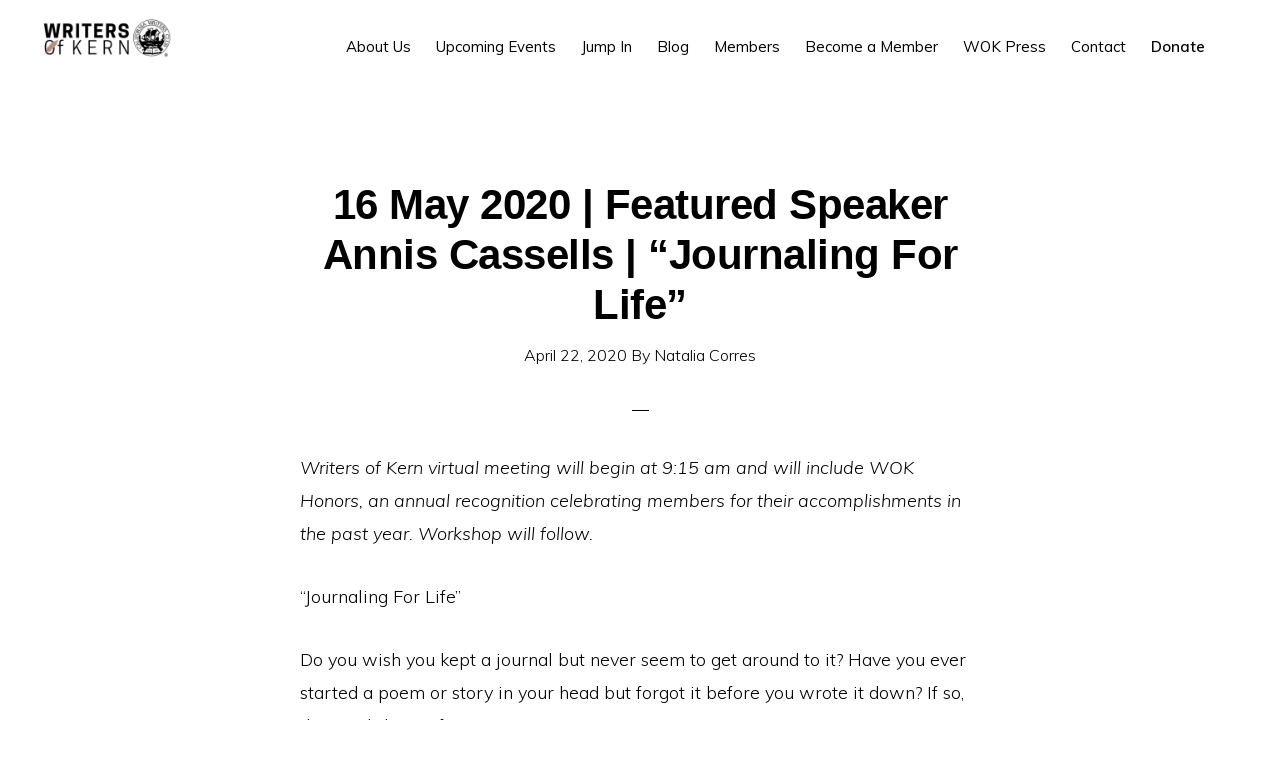

--- FILE ---
content_type: text/html; charset=UTF-8
request_url: https://writersofkern.com/2020/04/22/16-may-2020-featured-speaker-annis-cassells-journaling-for-life/
body_size: 9936
content:
<!DOCTYPE html>
<html lang="en-US">
<head >
<meta charset="UTF-8" />
<meta name="viewport" content="width=device-width, initial-scale=1" />
<title>16 May 2020 | Featured Speaker Annis Cassells | “Journaling For Life”</title>
<meta name='robots' content='max-image-preview:large' />
	<style>img:is([sizes="auto" i], [sizes^="auto," i]) { contain-intrinsic-size: 3000px 1500px }</style>
	<link rel='dns-prefetch' href='//widget.websitevoice.com' />
<link rel='dns-prefetch' href='//fonts.googleapis.com' />
<link rel='dns-prefetch' href='//code.ionicframework.com' />
<link rel="alternate" type="application/rss+xml" title="Writers of Kern &raquo; Feed" href="https://writersofkern.com/feed/" />
<link rel="alternate" type="application/rss+xml" title="Writers of Kern &raquo; Comments Feed" href="https://writersofkern.com/comments/feed/" />
<link rel="canonical" href="https://writersofkern.com/2020/04/22/16-may-2020-featured-speaker-annis-cassells-journaling-for-life/" />
<script type="text/javascript">
/* <![CDATA[ */
window._wpemojiSettings = {"baseUrl":"https:\/\/s.w.org\/images\/core\/emoji\/16.0.1\/72x72\/","ext":".png","svgUrl":"https:\/\/s.w.org\/images\/core\/emoji\/16.0.1\/svg\/","svgExt":".svg","source":{"concatemoji":"https:\/\/writersofkern.com\/wp-includes\/js\/wp-emoji-release.min.js?ver=6.8.2"}};
/*! This file is auto-generated */
!function(s,n){var o,i,e;function c(e){try{var t={supportTests:e,timestamp:(new Date).valueOf()};sessionStorage.setItem(o,JSON.stringify(t))}catch(e){}}function p(e,t,n){e.clearRect(0,0,e.canvas.width,e.canvas.height),e.fillText(t,0,0);var t=new Uint32Array(e.getImageData(0,0,e.canvas.width,e.canvas.height).data),a=(e.clearRect(0,0,e.canvas.width,e.canvas.height),e.fillText(n,0,0),new Uint32Array(e.getImageData(0,0,e.canvas.width,e.canvas.height).data));return t.every(function(e,t){return e===a[t]})}function u(e,t){e.clearRect(0,0,e.canvas.width,e.canvas.height),e.fillText(t,0,0);for(var n=e.getImageData(16,16,1,1),a=0;a<n.data.length;a++)if(0!==n.data[a])return!1;return!0}function f(e,t,n,a){switch(t){case"flag":return n(e,"\ud83c\udff3\ufe0f\u200d\u26a7\ufe0f","\ud83c\udff3\ufe0f\u200b\u26a7\ufe0f")?!1:!n(e,"\ud83c\udde8\ud83c\uddf6","\ud83c\udde8\u200b\ud83c\uddf6")&&!n(e,"\ud83c\udff4\udb40\udc67\udb40\udc62\udb40\udc65\udb40\udc6e\udb40\udc67\udb40\udc7f","\ud83c\udff4\u200b\udb40\udc67\u200b\udb40\udc62\u200b\udb40\udc65\u200b\udb40\udc6e\u200b\udb40\udc67\u200b\udb40\udc7f");case"emoji":return!a(e,"\ud83e\udedf")}return!1}function g(e,t,n,a){var r="undefined"!=typeof WorkerGlobalScope&&self instanceof WorkerGlobalScope?new OffscreenCanvas(300,150):s.createElement("canvas"),o=r.getContext("2d",{willReadFrequently:!0}),i=(o.textBaseline="top",o.font="600 32px Arial",{});return e.forEach(function(e){i[e]=t(o,e,n,a)}),i}function t(e){var t=s.createElement("script");t.src=e,t.defer=!0,s.head.appendChild(t)}"undefined"!=typeof Promise&&(o="wpEmojiSettingsSupports",i=["flag","emoji"],n.supports={everything:!0,everythingExceptFlag:!0},e=new Promise(function(e){s.addEventListener("DOMContentLoaded",e,{once:!0})}),new Promise(function(t){var n=function(){try{var e=JSON.parse(sessionStorage.getItem(o));if("object"==typeof e&&"number"==typeof e.timestamp&&(new Date).valueOf()<e.timestamp+604800&&"object"==typeof e.supportTests)return e.supportTests}catch(e){}return null}();if(!n){if("undefined"!=typeof Worker&&"undefined"!=typeof OffscreenCanvas&&"undefined"!=typeof URL&&URL.createObjectURL&&"undefined"!=typeof Blob)try{var e="postMessage("+g.toString()+"("+[JSON.stringify(i),f.toString(),p.toString(),u.toString()].join(",")+"));",a=new Blob([e],{type:"text/javascript"}),r=new Worker(URL.createObjectURL(a),{name:"wpTestEmojiSupports"});return void(r.onmessage=function(e){c(n=e.data),r.terminate(),t(n)})}catch(e){}c(n=g(i,f,p,u))}t(n)}).then(function(e){for(var t in e)n.supports[t]=e[t],n.supports.everything=n.supports.everything&&n.supports[t],"flag"!==t&&(n.supports.everythingExceptFlag=n.supports.everythingExceptFlag&&n.supports[t]);n.supports.everythingExceptFlag=n.supports.everythingExceptFlag&&!n.supports.flag,n.DOMReady=!1,n.readyCallback=function(){n.DOMReady=!0}}).then(function(){return e}).then(function(){var e;n.supports.everything||(n.readyCallback(),(e=n.source||{}).concatemoji?t(e.concatemoji):e.wpemoji&&e.twemoji&&(t(e.twemoji),t(e.wpemoji)))}))}((window,document),window._wpemojiSettings);
/* ]]> */
</script>
<link rel='stylesheet' id='monochrome-pro-css' href='https://writersofkern.com/wp-content/themes/monochrome-pro/style.css?ver=1.0.1' type='text/css' media='all' />
<style id='monochrome-pro-inline-css' type='text/css'>

			.before-footer-cta {
				background-color: #000000;
				background: linear-gradient(45deg,#000000,#000000);
			}

			.before-footer-cta,
			.before-footer-cta a,
			.before-footer-cta p,
			.before-footer-cta .widget-title {
				color: #ffffff;
			}
			
</style>
<style id='wp-emoji-styles-inline-css' type='text/css'>

	img.wp-smiley, img.emoji {
		display: inline !important;
		border: none !important;
		box-shadow: none !important;
		height: 1em !important;
		width: 1em !important;
		margin: 0 0.07em !important;
		vertical-align: -0.1em !important;
		background: none !important;
		padding: 0 !important;
	}
</style>
<link rel='stylesheet' id='wp-block-library-css' href='https://writersofkern.com/wp-includes/css/dist/block-library/style.min.css?ver=6.8.2' type='text/css' media='all' />
<style id='classic-theme-styles-inline-css' type='text/css'>
/*! This file is auto-generated */
.wp-block-button__link{color:#fff;background-color:#32373c;border-radius:9999px;box-shadow:none;text-decoration:none;padding:calc(.667em + 2px) calc(1.333em + 2px);font-size:1.125em}.wp-block-file__button{background:#32373c;color:#fff;text-decoration:none}
</style>
<style id='global-styles-inline-css' type='text/css'>
:root{--wp--preset--aspect-ratio--square: 1;--wp--preset--aspect-ratio--4-3: 4/3;--wp--preset--aspect-ratio--3-4: 3/4;--wp--preset--aspect-ratio--3-2: 3/2;--wp--preset--aspect-ratio--2-3: 2/3;--wp--preset--aspect-ratio--16-9: 16/9;--wp--preset--aspect-ratio--9-16: 9/16;--wp--preset--color--black: #000000;--wp--preset--color--cyan-bluish-gray: #abb8c3;--wp--preset--color--white: #ffffff;--wp--preset--color--pale-pink: #f78da7;--wp--preset--color--vivid-red: #cf2e2e;--wp--preset--color--luminous-vivid-orange: #ff6900;--wp--preset--color--luminous-vivid-amber: #fcb900;--wp--preset--color--light-green-cyan: #7bdcb5;--wp--preset--color--vivid-green-cyan: #00d084;--wp--preset--color--pale-cyan-blue: #8ed1fc;--wp--preset--color--vivid-cyan-blue: #0693e3;--wp--preset--color--vivid-purple: #9b51e0;--wp--preset--gradient--vivid-cyan-blue-to-vivid-purple: linear-gradient(135deg,rgba(6,147,227,1) 0%,rgb(155,81,224) 100%);--wp--preset--gradient--light-green-cyan-to-vivid-green-cyan: linear-gradient(135deg,rgb(122,220,180) 0%,rgb(0,208,130) 100%);--wp--preset--gradient--luminous-vivid-amber-to-luminous-vivid-orange: linear-gradient(135deg,rgba(252,185,0,1) 0%,rgba(255,105,0,1) 100%);--wp--preset--gradient--luminous-vivid-orange-to-vivid-red: linear-gradient(135deg,rgba(255,105,0,1) 0%,rgb(207,46,46) 100%);--wp--preset--gradient--very-light-gray-to-cyan-bluish-gray: linear-gradient(135deg,rgb(238,238,238) 0%,rgb(169,184,195) 100%);--wp--preset--gradient--cool-to-warm-spectrum: linear-gradient(135deg,rgb(74,234,220) 0%,rgb(151,120,209) 20%,rgb(207,42,186) 40%,rgb(238,44,130) 60%,rgb(251,105,98) 80%,rgb(254,248,76) 100%);--wp--preset--gradient--blush-light-purple: linear-gradient(135deg,rgb(255,206,236) 0%,rgb(152,150,240) 100%);--wp--preset--gradient--blush-bordeaux: linear-gradient(135deg,rgb(254,205,165) 0%,rgb(254,45,45) 50%,rgb(107,0,62) 100%);--wp--preset--gradient--luminous-dusk: linear-gradient(135deg,rgb(255,203,112) 0%,rgb(199,81,192) 50%,rgb(65,88,208) 100%);--wp--preset--gradient--pale-ocean: linear-gradient(135deg,rgb(255,245,203) 0%,rgb(182,227,212) 50%,rgb(51,167,181) 100%);--wp--preset--gradient--electric-grass: linear-gradient(135deg,rgb(202,248,128) 0%,rgb(113,206,126) 100%);--wp--preset--gradient--midnight: linear-gradient(135deg,rgb(2,3,129) 0%,rgb(40,116,252) 100%);--wp--preset--font-size--small: 13px;--wp--preset--font-size--medium: 20px;--wp--preset--font-size--large: 36px;--wp--preset--font-size--x-large: 42px;--wp--preset--spacing--20: 0.44rem;--wp--preset--spacing--30: 0.67rem;--wp--preset--spacing--40: 1rem;--wp--preset--spacing--50: 1.5rem;--wp--preset--spacing--60: 2.25rem;--wp--preset--spacing--70: 3.38rem;--wp--preset--spacing--80: 5.06rem;--wp--preset--shadow--natural: 6px 6px 9px rgba(0, 0, 0, 0.2);--wp--preset--shadow--deep: 12px 12px 50px rgba(0, 0, 0, 0.4);--wp--preset--shadow--sharp: 6px 6px 0px rgba(0, 0, 0, 0.2);--wp--preset--shadow--outlined: 6px 6px 0px -3px rgba(255, 255, 255, 1), 6px 6px rgba(0, 0, 0, 1);--wp--preset--shadow--crisp: 6px 6px 0px rgba(0, 0, 0, 1);}:where(.is-layout-flex){gap: 0.5em;}:where(.is-layout-grid){gap: 0.5em;}body .is-layout-flex{display: flex;}.is-layout-flex{flex-wrap: wrap;align-items: center;}.is-layout-flex > :is(*, div){margin: 0;}body .is-layout-grid{display: grid;}.is-layout-grid > :is(*, div){margin: 0;}:where(.wp-block-columns.is-layout-flex){gap: 2em;}:where(.wp-block-columns.is-layout-grid){gap: 2em;}:where(.wp-block-post-template.is-layout-flex){gap: 1.25em;}:where(.wp-block-post-template.is-layout-grid){gap: 1.25em;}.has-black-color{color: var(--wp--preset--color--black) !important;}.has-cyan-bluish-gray-color{color: var(--wp--preset--color--cyan-bluish-gray) !important;}.has-white-color{color: var(--wp--preset--color--white) !important;}.has-pale-pink-color{color: var(--wp--preset--color--pale-pink) !important;}.has-vivid-red-color{color: var(--wp--preset--color--vivid-red) !important;}.has-luminous-vivid-orange-color{color: var(--wp--preset--color--luminous-vivid-orange) !important;}.has-luminous-vivid-amber-color{color: var(--wp--preset--color--luminous-vivid-amber) !important;}.has-light-green-cyan-color{color: var(--wp--preset--color--light-green-cyan) !important;}.has-vivid-green-cyan-color{color: var(--wp--preset--color--vivid-green-cyan) !important;}.has-pale-cyan-blue-color{color: var(--wp--preset--color--pale-cyan-blue) !important;}.has-vivid-cyan-blue-color{color: var(--wp--preset--color--vivid-cyan-blue) !important;}.has-vivid-purple-color{color: var(--wp--preset--color--vivid-purple) !important;}.has-black-background-color{background-color: var(--wp--preset--color--black) !important;}.has-cyan-bluish-gray-background-color{background-color: var(--wp--preset--color--cyan-bluish-gray) !important;}.has-white-background-color{background-color: var(--wp--preset--color--white) !important;}.has-pale-pink-background-color{background-color: var(--wp--preset--color--pale-pink) !important;}.has-vivid-red-background-color{background-color: var(--wp--preset--color--vivid-red) !important;}.has-luminous-vivid-orange-background-color{background-color: var(--wp--preset--color--luminous-vivid-orange) !important;}.has-luminous-vivid-amber-background-color{background-color: var(--wp--preset--color--luminous-vivid-amber) !important;}.has-light-green-cyan-background-color{background-color: var(--wp--preset--color--light-green-cyan) !important;}.has-vivid-green-cyan-background-color{background-color: var(--wp--preset--color--vivid-green-cyan) !important;}.has-pale-cyan-blue-background-color{background-color: var(--wp--preset--color--pale-cyan-blue) !important;}.has-vivid-cyan-blue-background-color{background-color: var(--wp--preset--color--vivid-cyan-blue) !important;}.has-vivid-purple-background-color{background-color: var(--wp--preset--color--vivid-purple) !important;}.has-black-border-color{border-color: var(--wp--preset--color--black) !important;}.has-cyan-bluish-gray-border-color{border-color: var(--wp--preset--color--cyan-bluish-gray) !important;}.has-white-border-color{border-color: var(--wp--preset--color--white) !important;}.has-pale-pink-border-color{border-color: var(--wp--preset--color--pale-pink) !important;}.has-vivid-red-border-color{border-color: var(--wp--preset--color--vivid-red) !important;}.has-luminous-vivid-orange-border-color{border-color: var(--wp--preset--color--luminous-vivid-orange) !important;}.has-luminous-vivid-amber-border-color{border-color: var(--wp--preset--color--luminous-vivid-amber) !important;}.has-light-green-cyan-border-color{border-color: var(--wp--preset--color--light-green-cyan) !important;}.has-vivid-green-cyan-border-color{border-color: var(--wp--preset--color--vivid-green-cyan) !important;}.has-pale-cyan-blue-border-color{border-color: var(--wp--preset--color--pale-cyan-blue) !important;}.has-vivid-cyan-blue-border-color{border-color: var(--wp--preset--color--vivid-cyan-blue) !important;}.has-vivid-purple-border-color{border-color: var(--wp--preset--color--vivid-purple) !important;}.has-vivid-cyan-blue-to-vivid-purple-gradient-background{background: var(--wp--preset--gradient--vivid-cyan-blue-to-vivid-purple) !important;}.has-light-green-cyan-to-vivid-green-cyan-gradient-background{background: var(--wp--preset--gradient--light-green-cyan-to-vivid-green-cyan) !important;}.has-luminous-vivid-amber-to-luminous-vivid-orange-gradient-background{background: var(--wp--preset--gradient--luminous-vivid-amber-to-luminous-vivid-orange) !important;}.has-luminous-vivid-orange-to-vivid-red-gradient-background{background: var(--wp--preset--gradient--luminous-vivid-orange-to-vivid-red) !important;}.has-very-light-gray-to-cyan-bluish-gray-gradient-background{background: var(--wp--preset--gradient--very-light-gray-to-cyan-bluish-gray) !important;}.has-cool-to-warm-spectrum-gradient-background{background: var(--wp--preset--gradient--cool-to-warm-spectrum) !important;}.has-blush-light-purple-gradient-background{background: var(--wp--preset--gradient--blush-light-purple) !important;}.has-blush-bordeaux-gradient-background{background: var(--wp--preset--gradient--blush-bordeaux) !important;}.has-luminous-dusk-gradient-background{background: var(--wp--preset--gradient--luminous-dusk) !important;}.has-pale-ocean-gradient-background{background: var(--wp--preset--gradient--pale-ocean) !important;}.has-electric-grass-gradient-background{background: var(--wp--preset--gradient--electric-grass) !important;}.has-midnight-gradient-background{background: var(--wp--preset--gradient--midnight) !important;}.has-small-font-size{font-size: var(--wp--preset--font-size--small) !important;}.has-medium-font-size{font-size: var(--wp--preset--font-size--medium) !important;}.has-large-font-size{font-size: var(--wp--preset--font-size--large) !important;}.has-x-large-font-size{font-size: var(--wp--preset--font-size--x-large) !important;}
:where(.wp-block-post-template.is-layout-flex){gap: 1.25em;}:where(.wp-block-post-template.is-layout-grid){gap: 1.25em;}
:where(.wp-block-columns.is-layout-flex){gap: 2em;}:where(.wp-block-columns.is-layout-grid){gap: 2em;}
:root :where(.wp-block-pullquote){font-size: 1.5em;line-height: 1.6;}
</style>
<link rel='stylesheet' id='contact-form-7-css' href='https://writersofkern.com/wp-content/plugins/contact-form-7/includes/css/styles.css?ver=6.1.4' type='text/css' media='all' />
<link rel='stylesheet' id='wpsc-style-css' href='https://writersofkern.com/wp-content/plugins/wordpress-simple-paypal-shopping-cart/assets/wpsc-front-end-styles.css?ver=5.2.6' type='text/css' media='all' />
<link rel='stylesheet' id='wp-components-css' href='https://writersofkern.com/wp-includes/css/dist/components/style.min.css?ver=6.8.2' type='text/css' media='all' />
<link rel='stylesheet' id='godaddy-styles-css' href='https://writersofkern.com/wp-content/mu-plugins/vendor/wpex/godaddy-launch/includes/Dependencies/GoDaddy/Styles/build/latest.css?ver=2.0.2' type='text/css' media='all' />
<link rel='stylesheet' id='monochrome-fonts-css' href='//fonts.googleapis.com/css?family=Muli%3A200%2C300%2C300i%2C400%2C400i%2C600%2C600i%7COpen+Sans+Condensed%3A300&#038;ver=1.0.1' type='text/css' media='all' />
<link rel='stylesheet' id='monochrome-ionicons-css' href='//code.ionicframework.com/ionicons/2.0.1/css/ionicons.min.css?ver=1.0.1' type='text/css' media='all' />
<script type="text/javascript" src="https://writersofkern.com/wp-includes/js/jquery/jquery.min.js?ver=3.7.1" id="jquery-core-js"></script>
<script type="text/javascript" src="https://writersofkern.com/wp-includes/js/jquery/jquery-migrate.min.js?ver=3.4.1" id="jquery-migrate-js"></script>
<link rel="https://api.w.org/" href="https://writersofkern.com/wp-json/" /><link rel="alternate" title="JSON" type="application/json" href="https://writersofkern.com/wp-json/wp/v2/posts/9204" /><link rel="EditURI" type="application/rsd+xml" title="RSD" href="https://writersofkern.com/xmlrpc.php?rsd" />
<link rel="alternate" title="oEmbed (JSON)" type="application/json+oembed" href="https://writersofkern.com/wp-json/oembed/1.0/embed?url=https%3A%2F%2Fwritersofkern.com%2F2020%2F04%2F22%2F16-may-2020-featured-speaker-annis-cassells-journaling-for-life%2F" />
<link rel="alternate" title="oEmbed (XML)" type="text/xml+oembed" href="https://writersofkern.com/wp-json/oembed/1.0/embed?url=https%3A%2F%2Fwritersofkern.com%2F2020%2F04%2F22%2F16-may-2020-featured-speaker-annis-cassells-journaling-for-life%2F&#038;format=xml" />

<!-- WP Simple Shopping Cart plugin v5.2.6 - https://wordpress.org/plugins/wordpress-simple-paypal-shopping-cart/ -->
	<script type="text/javascript">
	function ReadForm (obj1, tst) {
	    // Read the user form
	    var i,j,pos;
	    val_total="";val_combo="";

	    for (i=0; i<obj1.length; i++)
	    {
	        // run entire form
	        obj = obj1.elements[i];           // a form element

	        if (obj.type == "select-one")
	        {   // just selects
	            if (obj.name == "quantity" ||
	                obj.name == "amount") continue;
		        pos = obj.selectedIndex;        // which option selected
		        
		        const selected_option = obj.options[pos];
		        
		        val = selected_option?.value;   // selected value
		        if (selected_option?.getAttribute("data-display-text")){
                    val = selected_option?.getAttribute("data-display-text");
                }
		        
		        val_combo = val_combo + " (" + val + ")";
	        }
	    }
		// Now summarize everything we have processed above
		val_total = obj1.product_tmp.value + val_combo;
		obj1.wspsc_product.value = val_total;
	}
	</script>
    <link rel="icon" href="https://writersofkern.com/wp-content/themes/monochrome-pro/images/favicon.ico" />
<link rel="pingback" href="https://writersofkern.com/xmlrpc.php" />
<!-- Global site tag (gtag.js) - Google Analytics -->
<script async src="https://www.googletagmanager.com/gtag/js?id=UA-40061793-4"></script>
<script>
  window.dataLayer = window.dataLayer || [];
  function gtag(){dataLayer.push(arguments);}
  gtag('js', new Date());

  gtag('config', 'UA-40061793-4');
</script><style type="text/css">.site-title a { background: url(https://writersofkern.com/wp-content/uploads/2019/06/WOKCWC.png) no-repeat !important; }</style>
		<style type="text/css" id="wp-custom-css">
			/* Content Boxes
------------------------------------------------------------ */
 
.content-box-blue,
.content-box-gray,
.content-box-green,
.content-box-purple,
.content-box-red,
.content-box-yellow {
    margin: 0 0 25px;
    overflow: hidden;
    padding: 20px;
}
 
.content-box-blue {
    background-color: #d8ecf7;
    border: 1px solid #afcde3;
}
 
.content-box-gray {
    background-color: #e2e2e2;
    border: 1px solid #bdbdbd;
}
 
.content-box-green {
    background-color: #d9edc2;
    border: 1px solid #b2ce96;
}
 
.content-box-purple {
    background-color: #e2e2f9;
    border: 1px solid #bebde9;
}
 
.content-box-red {
    background-color: #f9dbdb;
    border: 1px solid #e9b3b3;
}
 
.content-box-yellow {
    background-color: #fef5c4;
    border: 1px solid #fadf98;
}		</style>
		</head>
<body class="wp-singular post-template-default single single-post postid-9204 single-format-standard wp-theme-genesis wp-child-theme-monochrome-pro custom-header header-image header-full-width full-width-content genesis-breadcrumbs-hidden" itemscope itemtype="https://schema.org/WebPage"><div class="site-container"><ul class="genesis-skip-link"><li><a href="#genesis-nav-primary" class="screen-reader-shortcut"> Skip to primary navigation</a></li><li><a href="#genesis-content" class="screen-reader-shortcut"> Skip to main content</a></li></ul><header class="site-header" itemscope itemtype="https://schema.org/WPHeader"><div class="wrap"><div class="title-area"><p class="site-title" itemprop="headline"><a href="https://writersofkern.com/">Writers of Kern</a></p><p class="site-description" itemprop="description">Everything Writers Need | Writers of Kern</p></div><nav class="nav-primary" aria-label="Main" itemscope itemtype="https://schema.org/SiteNavigationElement" id="genesis-nav-primary"><div class="wrap"><ul id="menu-main-menu" class="menu genesis-nav-menu menu-primary js-superfish"><li id="menu-item-467" class="menu-item menu-item-type-post_type menu-item-object-page menu-item-has-children menu-item-467"><a href="https://writersofkern.com/about/" itemprop="url"><span itemprop="name">About Us</span></a>
<ul class="sub-menu">
	<li id="menu-item-4981" class="menu-item menu-item-type-custom menu-item-object-custom menu-item-4981"><a href="https://writersofkern.com/about/#history" itemprop="url"><span itemprop="name">History</span></a></li>
	<li id="menu-item-5006" class="menu-item menu-item-type-custom menu-item-object-custom menu-item-5006"><a href="https://writersofkern.com/about/#membership" itemprop="url"><span itemprop="name">Membership</span></a></li>
	<li id="menu-item-5007" class="menu-item menu-item-type-custom menu-item-object-custom menu-item-5007"><a href="https://writersofkern.com/newsletter/" itemprop="url"><span itemprop="name">Newsletter Archive</span></a></li>
	<li id="menu-item-481" class="menu-item menu-item-type-post_type menu-item-object-page menu-item-481"><a href="https://writersofkern.com/about/officers-chairs/" itemprop="url"><span itemprop="name">Officers &#038; Chairs</span></a></li>
	<li id="menu-item-4980" class="menu-item menu-item-type-custom menu-item-object-custom menu-item-4980"><a href="https://writersofkern.com/about/#overview" itemprop="url"><span itemprop="name">Overview</span></a></li>
</ul>
</li>
<li id="menu-item-12891" class="menu-item menu-item-type-post_type menu-item-object-page menu-item-12891"><a href="https://writersofkern.com/events/" itemprop="url"><span itemprop="name">Upcoming Events</span></a></li>
<li id="menu-item-5050" class="menu-item menu-item-type-custom menu-item-object-custom menu-item-has-children menu-item-5050"><a href="https://writersofkern.com/events/" itemprop="url"><span itemprop="name">Jump In</span></a>
<ul class="sub-menu">
	<li id="menu-item-5051" class="menu-item menu-item-type-custom menu-item-object-custom menu-item-5051"><a href="https://writersofkern.com/about/meetings/" itemprop="url"><span itemprop="name">Attend a Workshop</span></a></li>
	<li id="menu-item-5058" class="menu-item menu-item-type-post_type menu-item-object-page menu-item-5058"><a href="https://writersofkern.com/membership/" itemprop="url"><span itemprop="name">Become a Member</span></a></li>
	<li id="menu-item-5052" class="menu-item menu-item-type-custom menu-item-object-custom menu-item-5052"><a href="https://mailchi.mp/33ef144c83ab/bakersfield-writing-spots" itemprop="url"><span itemprop="name">Get the Guide: The Best Places to Write in Bakersfield</span></a></li>
	<li id="menu-item-676" class="menu-item menu-item-type-post_type menu-item-object-page menu-item-676"><a href="https://writersofkern.com/events/" itemprop="url"><span itemprop="name">See Upcoming Events</span></a></li>
	<li id="menu-item-5406" class="menu-item menu-item-type-post_type menu-item-object-page menu-item-5406"><a href="https://writersofkern.com/speakers/" itemprop="url"><span itemprop="name">Submit a Speaker Proposal</span></a></li>
</ul>
</li>
<li id="menu-item-3648" class="menu-item menu-item-type-post_type menu-item-object-page menu-item-3648"><a href="https://writersofkern.com/blog/" itemprop="url"><span itemprop="name">Blog</span></a></li>
<li id="menu-item-5131" class="menu-item menu-item-type-post_type menu-item-object-page menu-item-has-children menu-item-5131"><a href="https://writersofkern.com/members/" itemprop="url"><span itemprop="name">Members</span></a>
<ul class="sub-menu">
	<li id="menu-item-6016" class="menu-item menu-item-type-post_type menu-item-object-page menu-item-6016"><a href="https://writersofkern.com/books-by-members/" itemprop="url"><span itemprop="name">Books by Members</span></a></li>
	<li id="menu-item-5057" class="menu-item menu-item-type-post_type menu-item-object-page menu-item-5057"><a href="https://writersofkern.com/critique-groups/" itemprop="url"><span itemprop="name">Join a Critique Group</span></a></li>
	<li id="menu-item-5134" class="menu-item menu-item-type-post_type menu-item-object-page menu-item-5134"><a href="https://writersofkern.com/membership/" itemprop="url"><span itemprop="name">Pay Dues</span></a></li>
	<li id="menu-item-5139" class="menu-item menu-item-type-post_type menu-item-object-page menu-item-5139"><a href="https://writersofkern.com/sunshine-cards/" itemprop="url"><span itemprop="name">Request a Sunshine Card</span></a></li>
</ul>
</li>
<li id="menu-item-12892" class="menu-item menu-item-type-post_type menu-item-object-page menu-item-12892"><a href="https://writersofkern.com/membership/" itemprop="url"><span itemprop="name">Become a Member</span></a></li>
<li id="menu-item-5910" class="menu-item menu-item-type-post_type menu-item-object-page menu-item-5910"><a href="https://writersofkern.com/wok-press/" itemprop="url"><span itemprop="name">WOK Press</span></a></li>
<li id="menu-item-464" class="menu-item menu-item-type-post_type menu-item-object-page menu-item-has-children menu-item-464"><a href="https://writersofkern.com/contact-us/" itemprop="url"><span itemprop="name">Contact</span></a>
<ul class="sub-menu">
	<li id="menu-item-10068" class="menu-item menu-item-type-post_type menu-item-object-page menu-item-10068"><a href="https://writersofkern.com/contact-us/stay-connected/" itemprop="url"><span itemprop="name">Stay Connected</span></a></li>
</ul>
</li>
<li id="menu-item-13041" class="menu-item menu-item-type-post_type menu-item-object-page menu-item-13041"><a href="https://writersofkern.com/donate/" itemprop="url"><span itemprop="name"><b>Donate</b></span></a></li>
<li class="menu-item"><a href="#header-search-wrap" aria-controls="header-search-wrap" aria-expanded="false" role="button" class="toggle-header-search"><span class="screen-reader-text">Show Search</span><span class="ionicons ion-ios-search"></span></a></li></ul></div></nav><div id="header-search-wrap" class="header-search-wrap"><form class="search-form" method="get" action="https://writersofkern.com/" role="search" itemprop="potentialAction" itemscope itemtype="https://schema.org/SearchAction"><label class="search-form-label screen-reader-text" for="searchform-1">Search this website</label><input class="search-form-input" type="search" name="s" id="searchform-1" placeholder="Search this website" itemprop="query-input"><input class="search-form-submit" type="submit" value="Search"><meta content="https://writersofkern.com/?s={s}" itemprop="target"></form> <a href="#" role="button" aria-expanded="false" aria-controls="header-search-wrap" class="toggle-header-search close"><span class="screen-reader-text">Hide Search</span><span class="ionicons ion-ios-close-empty"></span></a></div></div></header><div class="site-inner"><div class="content-sidebar-wrap"><main class="content" id="genesis-content"><article class="post-9204 post type-post status-publish format-standard category-events category-guest-speakers tag-journaling tag-wok-honors entry" aria-label="16 May 2020 | Featured Speaker Annis Cassells | “Journaling For Life”" itemscope itemtype="https://schema.org/CreativeWork"><header class="entry-header"><h1 class="entry-title" itemprop="headline">16 May 2020 | Featured Speaker Annis Cassells | “Journaling For Life”</h1>
<p class="entry-meta"><time class="entry-time" itemprop="datePublished" datetime="2020-04-22T13:29:38-07:00">April 22, 2020</time> By <span class="entry-author" itemprop="author" itemscope itemtype="https://schema.org/Person"><a href="https://writersofkern.com/author/natalia/" class="entry-author-link" rel="author" itemprop="url"><span class="entry-author-name" itemprop="name">Natalia Corres</span></a></span>  </p></header><div class="entry-content" itemprop="text">
<p><em>Writers of Kern virtual meeting will begin at 9:15 am and will include WOK Honors, an annual recognition celebrating members for their accomplishments in the past year. Workshop will follow.</em></p>



<p>“Journaling For Life”</p>



<p>Do you wish you kept a journal but never seem to get around to it? Have you ever started a poem or story in your head but forgot it before you wrote it down? If so, this workshop is for you!</p>



<p>Please join us for a FREE Online workshop &#8220;Journaling for Life&#8221; with guest presenter, Annis Cassells on Saturday, May 16, 2020.</p>



<p>In her workshop, Annis be discussing the benefits of journaling, types of journals, and formulating a journaling practice. She will show participants how to write using several different forms which can be used as models and inspiration or generate topic ideas.</p>



<p>Participants will see the value of journaling, and how it can be fun and illuminating.<br />They will learn the benefits of journaling and how to set up their writing practice.</p>



<p class="has-text-align-center"><strong><a rel="noreferrer noopener" href="https://www.eventbrite.com/e/writers-of-kern-may-2020-meeting-tickets-103369258234" target="_blank">Click HERE to register for this virtual meeting.</a></strong></p>



<p class="has-text-align-center">Registration ends at 11:30 PM on May 15th, 2020 &#8211; so don&#8217;t delay! Register now so you don&#8217;t miss out!</p>



<p class="has-text-align-center"><em><strong>The workshop handout is available for you to download and print by clicking&nbsp;<a rel="noreferrer noopener" href="https://writersofkern.com/wp-content/uploads/2020/05/Cassells_journaling.pdf" target="_blank">here.</a>&nbsp;&nbsp;&#8220;For your convenience and use during the session, we suggest you print pages 2 &amp; 3.&#8221;</strong></em></p>



<div class="wp-block-image"><figure class="aligncenter size-large"><img decoding="async" width="225" height="300" src="https://writersofkern.com/wp-content/uploads/2020/04/Annis-Cassells-225x300-1.jpg" alt="" class="wp-image-9205"/></figure></div>



<p>Annis Cassells is a poet, writer, life coach and teacher. She is a long-time member of Writers of Kern. Her creative nonfiction has been published in professional journals, hobbyist magazines, and local publications. She’s had stories and poems published in online and print journals and magazines.</p>



<p>Annis facilitates writing workshops and conducts memoir writing classes in California and Oregon. In 2019 she published her first poetry collection, <a href="https://amzn.to/2XV6PZd" target="_blank" rel="noreferrer noopener"><em>You Can’t Have It All</em>,</a> and is currently working on her second book.</p>



<p>Follow Annis on social media:</p>



<p>Facebook: Annis Cassells, Writer<br />Twitter: @AnnisHeyannis<br />Instagram: heyannisc</p>
<!--<rdf:RDF xmlns:rdf="http://www.w3.org/1999/02/22-rdf-syntax-ns#"
			xmlns:dc="http://purl.org/dc/elements/1.1/"
			xmlns:trackback="http://madskills.com/public/xml/rss/module/trackback/">
		<rdf:Description rdf:about="https://writersofkern.com/2020/04/22/16-may-2020-featured-speaker-annis-cassells-journaling-for-life/"
    dc:identifier="https://writersofkern.com/2020/04/22/16-may-2020-featured-speaker-annis-cassells-journaling-for-life/"
    dc:title="16 May 2020 | Featured Speaker Annis Cassells | “Journaling For Life”"
    trackback:ping="https://writersofkern.com/2020/04/22/16-may-2020-featured-speaker-annis-cassells-journaling-for-life/trackback/" />
</rdf:RDF>-->
</div><footer class="entry-footer"><p class="entry-meta"><span class="entry-categories">Filed Under: <a href="https://writersofkern.com/category/events/" rel="category tag">Events</a>, <a href="https://writersofkern.com/category/guest-speakers/" rel="category tag">Guest Speakers</a></span> <span class="entry-tags">Tagged With: <a href="https://writersofkern.com/tag/journaling/" rel="tag">Journaling</a>, <a href="https://writersofkern.com/tag/wok-honors/" rel="tag">WOK Honors</a></span></p></footer></article></main></div></div></div><footer class="site-footer" itemscope itemtype="https://schema.org/WPFooter"><div class="wrap"><p>Copyright &#xA9;&nbsp;2026 &middot; Writers of Kern &middot; <a href="https://hypist.co">Website by Hypist</a></p><nav class="nav-secondary" aria-label="Secondary" itemscope itemtype="https://schema.org/SiteNavigationElement"><div class="wrap"><ul id="menu-footer-menu" class="menu genesis-nav-menu menu-secondary js-superfish"><li id="menu-item-4880" class="menu-item menu-item-type-custom menu-item-object-custom menu-item-4880"><a href="https://writersofkern.com/contact/" itemprop="url"><span itemprop="name">Advertise</span></a></li>
<li id="menu-item-4876" class="menu-item menu-item-type-post_type menu-item-object-page menu-item-4876"><a href="https://writersofkern.com/publishing-opportunities/" itemprop="url"><span itemprop="name">Submissions</span></a></li>
<li id="menu-item-5243" class="menu-item menu-item-type-post_type menu-item-object-page menu-item-5243"><a href="https://writersofkern.com/speakers/" itemprop="url"><span itemprop="name">Speakers</span></a></li>
<li id="menu-item-4888" class="menu-item menu-item-type-post_type menu-item-object-page menu-item-4888"><a href="https://writersofkern.com/privacy/" itemprop="url"><span itemprop="name">Privacy Policy</span></a></li>
<li id="menu-item-4891" class="menu-item menu-item-type-post_type menu-item-object-page menu-item-4891"><a href="https://writersofkern.com/terms-conditions/" itemprop="url"><span itemprop="name">Terms</span></a></li>
<li id="menu-item-4893" class="menu-item menu-item-type-post_type menu-item-object-page menu-item-4893"><a href="https://writersofkern.com/about/policies-procedures/" itemprop="url"><span itemprop="name">Policies &#038; Procedures</span></a></li>
<li id="menu-item-5027" class="menu-item menu-item-type-post_type menu-item-object-page menu-item-5027"><a href="https://writersofkern.com/contact-us/" itemprop="url"><span itemprop="name">Contact</span></a></li>
</ul></div></nav></div></footer><script type="speculationrules">
{"prefetch":[{"source":"document","where":{"and":[{"href_matches":"\/*"},{"not":{"href_matches":["\/wp-*.php","\/wp-admin\/*","\/wp-content\/uploads\/*","\/wp-content\/*","\/wp-content\/plugins\/*","\/wp-content\/themes\/monochrome-pro\/*","\/wp-content\/themes\/genesis\/*","\/*\\?(.+)"]}},{"not":{"selector_matches":"a[rel~=\"nofollow\"]"}},{"not":{"selector_matches":".no-prefetch, .no-prefetch a"}}]},"eagerness":"conservative"}]}
</script>
<script type="text/javascript" src="https://writersofkern.com/wp-includes/js/dist/hooks.min.js?ver=4d63a3d491d11ffd8ac6" id="wp-hooks-js"></script>
<script type="text/javascript" src="https://writersofkern.com/wp-includes/js/dist/i18n.min.js?ver=5e580eb46a90c2b997e6" id="wp-i18n-js"></script>
<script type="text/javascript" id="wp-i18n-js-after">
/* <![CDATA[ */
wp.i18n.setLocaleData( { 'text direction\u0004ltr': [ 'ltr' ] } );
/* ]]> */
</script>
<script type="text/javascript" src="https://writersofkern.com/wp-content/plugins/contact-form-7/includes/swv/js/index.js?ver=6.1.4" id="swv-js"></script>
<script type="text/javascript" id="contact-form-7-js-before">
/* <![CDATA[ */
var wpcf7 = {
    "api": {
        "root": "https:\/\/writersofkern.com\/wp-json\/",
        "namespace": "contact-form-7\/v1"
    },
    "cached": 1
};
/* ]]> */
</script>
<script type="text/javascript" src="https://writersofkern.com/wp-content/plugins/contact-form-7/includes/js/index.js?ver=6.1.4" id="contact-form-7-js"></script>
<script type="text/javascript" src="https://widget.websitevoice.com/wSK5bB2Xt1YZCxllGLdidw" id="websitevoice-js"></script>
<script type="text/javascript" id="websitevoice-js-after">
/* <![CDATA[ */
window.wvData=window.wvData||{};function wvtag(a,b){wvData[a]=b;}
  wvtag('id', 'wSK5bB2Xt1YZCxllGLdidw');
/* ]]> */
</script>
<script type="text/javascript" src="https://writersofkern.com/wp-includes/js/hoverIntent.min.js?ver=1.10.2" id="hoverIntent-js"></script>
<script type="text/javascript" src="https://writersofkern.com/wp-content/themes/genesis/lib/js/menu/superfish.min.js?ver=1.7.10" id="superfish-js"></script>
<script type="text/javascript" src="https://writersofkern.com/wp-content/themes/genesis/lib/js/menu/superfish.args.min.js?ver=3.6.1" id="superfish-args-js"></script>
<script type="text/javascript" src="https://writersofkern.com/wp-content/themes/genesis/lib/js/skip-links.min.js?ver=3.6.1" id="skip-links-js"></script>
<script type="text/javascript" src="https://writersofkern.com/wp-content/themes/monochrome-pro/js/global.js?ver=1.0.0" id="monochrome-global-script-js"></script>
<script type="text/javascript" id="monochrome-responsive-menu-js-extra">
/* <![CDATA[ */
var genesis_responsive_menu = {"mainMenu":"Menu","menuIconClass":"ionicons-before ion-navicon","subMenu":"Submenu","subMenuIconClass":"ionicons-before ion-chevron-down","menuClasses":{"combine":[],"others":[".nav-primary"]}};
/* ]]> */
</script>
<script type="text/javascript" src="https://writersofkern.com/wp-content/themes/monochrome-pro/js/responsive-menus.min.js?ver=1.0.1" id="monochrome-responsive-menu-js"></script>
		<script>'undefined'=== typeof _trfq || (window._trfq = []);'undefined'=== typeof _trfd && (window._trfd=[]),
                _trfd.push({'tccl.baseHost':'secureserver.net'}),
                _trfd.push({'ap':'wpaas_v2'},
                    {'server':'f434dbeaa602'},
                    {'pod':'c23-prod-p3-us-west-2'},
                                        {'xid':'41858784'},
                    {'wp':'6.8.2'},
                    {'php':'8.2.30'},
                    {'loggedin':'0'},
                    {'cdn':'1'},
                    {'builder':'wp-block-editor'},
                    {'theme':'genesis'},
                    {'wds':'0'},
                    {'wp_alloptions_count':'561'},
                    {'wp_alloptions_bytes':'251519'},
                    {'gdl_coming_soon_page':'0'}
                    , {'appid':'501145'}                 );
            var trafficScript = document.createElement('script'); trafficScript.src = 'https://img1.wsimg.com/signals/js/clients/scc-c2/scc-c2.min.js'; window.document.head.appendChild(trafficScript);</script>
		<script>window.addEventListener('click', function (elem) { var _elem$target, _elem$target$dataset, _window, _window$_trfq; return (elem === null || elem === void 0 ? void 0 : (_elem$target = elem.target) === null || _elem$target === void 0 ? void 0 : (_elem$target$dataset = _elem$target.dataset) === null || _elem$target$dataset === void 0 ? void 0 : _elem$target$dataset.eid) && ((_window = window) === null || _window === void 0 ? void 0 : (_window$_trfq = _window._trfq) === null || _window$_trfq === void 0 ? void 0 : _window$_trfq.push(["cmdLogEvent", "click", elem.target.dataset.eid]));});</script>
		<script src='https://img1.wsimg.com/traffic-assets/js/tccl-tti.min.js' onload="window.tti.calculateTTI()"></script>
		</body></html>
